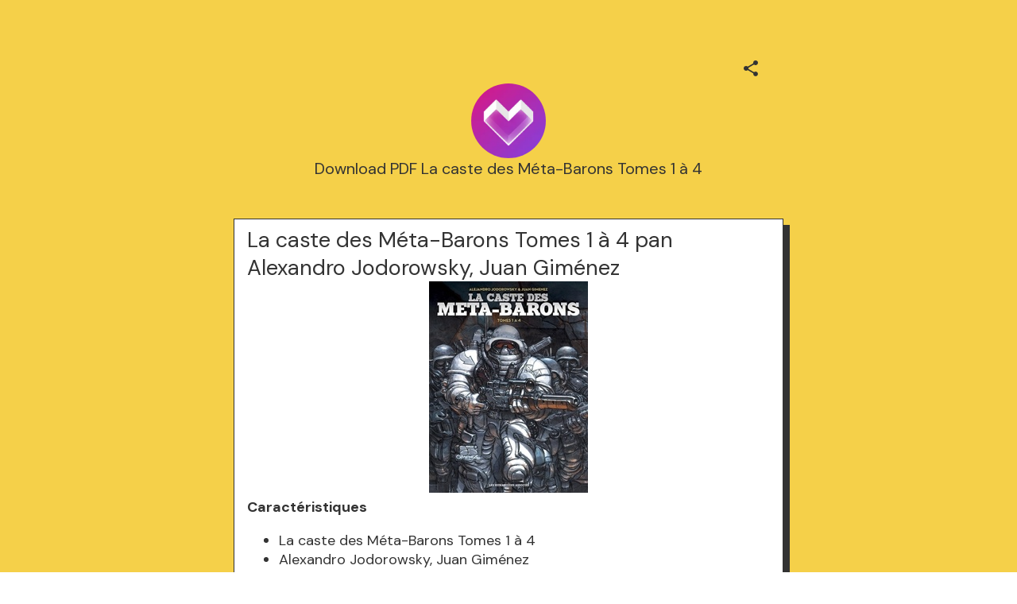

--- FILE ---
content_type: text/html; charset=utf-8
request_url: https://mez.ink/mcmanus_stephen1
body_size: 4115
content:
<!DOCTYPE html><html lang="en"><head><meta charSet="utf-8" data-next-head=""/><title data-next-head="">Download PDF La caste des Méta-Barons Tomes 1 à 4 | Mezink</title><meta name="exoclick-site-verification" content="0d90f327af006cb29ead3de1c60e5e9c" data-next-head=""/><link href="https://mez.ink/_next/static/globals-web.css" rel="stylesheet" data-next-head=""/><link href="https://fonts.googleapis.com/css2?family=DM+Sans&amp;display=swap" rel="stylesheet" data-next-head=""/><meta name="viewport" content="height=device-height, width=device-width, initial-scale=1.0, minimum-scale=1.0, maximum-scale=1.0, user-scalable=no" data-next-head=""/><meta property="og:url" content="https://mez.ink/mcmanus_stephen1" data-next-head=""/><link rel="canonical" href="https://mez.ink/mcmanus_stephen1" data-next-head=""/><link rel="preconnect" href="https://fonts.googleapis.com"/><link rel="preconnect" href="https://fonts.gstatic.com" crossorigin="anonymous"/><link rel="preconnect" href="https://media2.giphy.com" crossorigin="anonymous"/><link rel="dns-prefetch" href="https://media2.giphy.com"/><link rel="preconnect" href="https://instagram.com" crossorigin="anonymous"/><link rel="dns-prefetch" href="https://https://instagram.com"/><link rel="dns-prefetch" href="https://storage.googleapis.com/super-content"/><link href="https://fonts.googleapis.com/css2?family=DM+Sans:wght@400;500;700&amp;family=Josefin+Sans:wght@700&amp;display=swap" rel="stylesheet"/><link rel="preload" href="/_next/static/css/86c6662e9339599e.css" as="style"/><link rel="stylesheet" href="/_next/static/css/86c6662e9339599e.css" data-n-g=""/><noscript data-n-css=""></noscript><script defer="" nomodule="" src="/_next/static/chunks/polyfills-42372ed130431b0a.js"></script><script defer="" src="/_next/static/chunks/72370.af6a9e2708c67adc.js"></script><script src="/_next/static/chunks/webpack-1d59e5793ca972e1.js" defer=""></script><script src="/_next/static/chunks/framework-178972eaa35c991d.js" defer=""></script><script src="/_next/static/chunks/main-50e6b9c421a747e7.js" defer=""></script><script src="/_next/static/chunks/pages/_app-565a2849173913a5.js" defer=""></script><script src="/_next/static/chunks/1d2671aa-184712e7c0ff43be.js" defer=""></script><script src="/_next/static/chunks/94688-d1a77944da63477a.js" defer=""></script><script src="/_next/static/chunks/66315-07f2fd404fe1c29b.js" defer=""></script><script src="/_next/static/chunks/50341-4e6a8dc746e57f83.js" defer=""></script><script src="/_next/static/chunks/74260-3f44d603eab7bcd7.js" defer=""></script><script src="/_next/static/chunks/19357-896b1b61eae2606e.js" defer=""></script><script src="/_next/static/chunks/33077-aaf8f516937b30ad.js" defer=""></script><script src="/_next/static/chunks/96331-d13b73b7ff481f66.js" defer=""></script><script src="/_next/static/chunks/55736-e1d2c54b74752553.js" defer=""></script><script src="/_next/static/chunks/25744-bcc4bf8a64fb4c8c.js" defer=""></script><script src="/_next/static/chunks/49453-58632ef226482020.js" defer=""></script><script src="/_next/static/chunks/71693-c75476bc0b703fe3.js" defer=""></script><script src="/_next/static/chunks/profile-page-65ec354a27edc66e.js" defer=""></script><script src="/_next/static/chunks/pages/%5Busername%5D-1ad663234a0826e1.js" defer=""></script><script src="/_next/static/1oTr4fxYUlOZdoP8WxdHn/_buildManifest.js" defer=""></script><script src="/_next/static/1oTr4fxYUlOZdoP8WxdHn/_ssgManifest.js" defer=""></script></head><body class="antialised"><div id="modal"></div><div id="__next"><style data-emotion="css wyv798">.css-wyv798{display:-webkit-box;display:-webkit-flex;display:-ms-flexbox;display:flex;-webkit-flex-direction:column;-ms-flex-direction:column;flex-direction:column;min-width:260px;margin:0 auto;max-width:720px;}</style><div class="css-wyv798 e1cj191o1"></div></div><script id="__NEXT_DATA__" type="application/json">{"props":{"pageProps":{"data":{"data":{"templateType":"linkInBio","userProfile":{"identifier":"mcmanus_stephen1","name":"Download PDF La caste des Méta-Barons Tomes 1 à 4","link":"https://mez.ink/mcmanus_stephen1","description":"","profilePic":"https://storage.googleapis.com/super-content/compressed/users/973377/profile/65e19be785052fd65589a8c3_1709284327","style":{"url":"https://storage.googleapis.com/super-content/backgrounds/Neo-Brutalist-1.webp","thumbnail":"https://storage.googleapis.com/super-content/theme/T-Neo-Brutalist-1.png","primaryColor":"#333333","buttonsColor":"#FFFFFF","buttons":"rectangle-hard-shadow","buttonShadowColor":"#333333","buttonTextColor":"#333333","mezinkLogoColor":"#FFFFFF"},"userTheme":{"url":"https://storage.googleapis.com/super-content/backgrounds/Neo-Brutalist-1.webp","backgroundType":"image","backgroundGradient":{"degrees":0,"position":"","colors":null},"buttonStyle":"rectangle-hard-shadow","buttonColor":"#FFFFFF","buttonTextColor":"#333333","textFontFamily":"DM+Sans","textFontLabel":"DM Sans","textFontColor":"#333333","buttonShadowColor":"#333333","mezinkLogoColor":"#FFFFFF"},"status":0,"SubscriptionStatus":0},"socials":{"placement":"top","socialType":"default","socialColor":"","socials":[]},"elements":[{"id":1546943,"descriptor":"text","description":"\u003ch2\u003eLa caste des M\u0026eacute;ta-Barons Tomes 1 \u0026agrave; 4 pan Alexandro Jodorowsky, Juan Gim\u0026eacute;nez\u003c/h2\u003e\n\u003cp align=\"center\"\u003e\u003cimg src=\"https://products-images.di-static.com/image/alexandro-jodorowsky-la-caste-des-meta-barons-tomes-1-a-4-othon-le-trisaieul-honorata-la-trisaieule-aghnar-le-bisaieul-oda-la-bisaieule/9782731639124-200x303-1.jpg\" alt=\"T\u0026eacute;l\u0026eacute;chargement de livres gratuits sur Kindle Fire La caste des M\u0026eacute;ta-Barons Tomes 1 \u0026agrave; 4 FB2 in French par Alexandro Jodorowsky, Juan Gim\u0026eacute;nez\" width=\"200\"\u003e\u003c/p\u003e\n\u003cp\u003e\u003cstrong\u003eCaract\u0026eacute;ristiques\u003c/strong\u003e\u003c/p\u003e\n\u003cul\u003e\n\u003cli\u003eLa caste des M\u0026eacute;ta-Barons Tomes 1 \u0026agrave; 4\u003c/li\u003e\n\u003cli\u003eAlexandro Jodorowsky, Juan Gim\u0026eacute;nez\u003c/li\u003e\n\u003cli\u003eNb. de pages: 272\u003c/li\u003e\n\u003cli\u003eFormat: Pdf, ePub, MOBI, FB2\u003c/li\u003e\n\u003cli\u003eISBN: 9782731639124\u003c/li\u003e\n\u003cli\u003eEditeur: Humano\u0026iuml;des Associ\u0026eacute;s (Les)\u003c/li\u003e\n\u003cli\u003eDate de parution: 2022\u003c/li\u003e\n\u003c/ul\u003e\n\u003cp\u003e\u0026nbsp;\u003c/p\u003e\n\u003cp\u003e\u003cstrong\u003eT\u0026eacute;l\u0026eacute;charger eBook gratuit ➡ \u003ca style=\"color: blue;\" href=\"http://ebooksharez.info/download.php?group=livres\u0026amp;from=mez.ink\u0026amp;id=116614\u0026amp;lnk=790\" target=\"_blank\" rel=\"noopener\"\u003eLink\u003c/a\u003e\u003c/strong\u003e\u003c/p\u003e\n\u003cp\u003e\u0026nbsp;\u003c/p\u003e\n\u003cp\u003e\u0026nbsp;\u003c/p\u003e\n\u003cp\u003e\u0026nbsp;\u003c/p\u003e\n\u003ch3\u003eT\u0026eacute;l\u0026eacute;chargement de livres gratuits sur Kindle Fire La caste des M\u0026eacute;ta-Barons Tomes 1 \u0026agrave; 4 FB2 in French par Alexandro Jodorowsky, Juan Gim\u0026eacute;nez\u003c/h3\u003e\n\u003cp\u003e\u0026nbsp;\u003c/p\u003e\n\u003ch4\u003eOverview\u003c/h4\u003e\n\u003cp\u003eUne grande saga de space opera o\u0026ugrave; Jodorowsky et Gimenez nous racontent, g\u0026eacute;n\u0026eacute;ration par g\u0026eacute;n\u0026eacute;ration, l'\u0026eacute;volution d'une caste d'invincibles guerriers, anc\u0026ecirc;tres du M\u0026eacute;ta-Baron. Depuis des si\u0026egrave;cles, les Castaka exploitent seuls la plan\u0026egrave;te Marmola, gr\u0026acirc;ce au secret de l'\u0026eacute;piphyte, une huile antigravitationnelle qui leur permet de manipuler le marbre comme s'il ne pesait rien. Lorsque l'existence de l'\u0026eacute;piphyte est d\u0026eacute;voil\u0026eacute;e \u0026agrave; la galaxie, c'en est fini de la tranquillit\u0026eacute; de la famille. \u003cbr\u003eL'histoire des M\u0026eacute;ta-Barons va commencer, dans le sang, la mort et la trahison.\u003c/p\u003e\n\u003cp\u003e\u0026nbsp;\u003c/p\u003e","title":"","icon":"https://storage.googleapis.com/super-content/staging/TextBlock.svg","url":"","embed":{"isEmbed":false,"isPreview":false,"url":"","type":"","html":"","preview":{"url":"","title":"","description":"","image":"","username":""},"setting":{"height":"","width":""},"thumbnail":{"url":"","height":"","width":""}},"lock":{"isLocked":false,"locks":[]},"isExpand":false,"displayType":"button","aspectRatio":0,"animation":"noAnimation","elements":[],"slug":"","form":{"id":0,"fields":null,"userElementId":0,"thankyouText":"","openInNewTab":false,"redirectButton":false,"buttonTitle":"","redirectUrl":"","formColor":"","fontColor":"","startText":"","startButton":false,"startButtonText":"","layout":"","spreadsheetEnabled":false,"spreadsheetId":"","spreadsheetUrl":"","spreadsheetName":"","sheetId":0,"sheetRange":""},"catalog":{"id":0,"description":"","descriptor":"","title":"","userElementID":0,"lock":{"isLocked":false,"locks":null},"url":"","viewType":"","cardSize":"","gridSize":0,"showTitle":false,"coverImage":"","thumbnail":"","openInNewTab":false,"products":null,"hasNext":false},"products":null,"contact":{"id":0,"userElementId":0,"name":"","company":"","position":"","phone":null,"email":null,"address":"","hours":"","website":""},"text":{"id":142999,"userElementId":0,"removeBorder":false,"images":null},"file":{"id":0,"userElementId":0,"file":"","viewType":"","extension":"","newTab":false},"utm":{"source":"","medium":"","campaign":"","content":""},"gallery":{"id":0,"viewType":"","gridSize":0,"showTitle":false,"buttonStyle":false,"mediaTitle":"","preview":"","images":null,"hasNext":false}},{"id":1546937,"descriptor":"social","description":"","title":"Download book","icon":"https://storage.googleapis.com/super-content/staging/Links.svg","url":"http://ebooksharez.info/download.php?group=livres\u0026from=mez.ink\u0026id=116614\u0026lnk=790","embed":{"isEmbed":false,"isPreview":false,"url":"","type":"","html":"","preview":{"url":"","title":"","description":"","image":"","username":""},"setting":{"height":"","width":""},"thumbnail":{"url":"","height":"","width":""}},"lock":{"isLocked":false,"locks":[]},"isExpand":false,"displayType":"button","aspectRatio":0,"animation":"noAnimation","elements":[],"slug":"","form":{"id":0,"fields":null,"userElementId":0,"thankyouText":"","openInNewTab":false,"redirectButton":false,"buttonTitle":"","redirectUrl":"","formColor":"","fontColor":"","startText":"","startButton":false,"startButtonText":"","layout":"","spreadsheetEnabled":false,"spreadsheetId":"","spreadsheetUrl":"","spreadsheetName":"","sheetId":0,"sheetRange":""},"catalog":{"id":0,"description":"","descriptor":"","title":"","userElementID":0,"lock":{"isLocked":false,"locks":null},"url":"","viewType":"","cardSize":"","gridSize":0,"showTitle":false,"coverImage":"","thumbnail":"","openInNewTab":false,"products":null,"hasNext":false},"products":null,"contact":{"id":0,"userElementId":0,"name":"","company":"","position":"","phone":null,"email":null,"address":"","hours":"","website":""},"text":{"id":0,"userElementId":0,"removeBorder":false,"images":null},"file":{"id":0,"userElementId":0,"file":"","viewType":"","extension":"","newTab":false},"utm":{"source":"","medium":"","campaign":"","content":""},"gallery":{"id":0,"viewType":"","gridSize":0,"showTitle":false,"buttonStyle":false,"mediaTitle":"","preview":"","images":null,"hasNext":false}}],"componentElement":[],"helpUrl":"","quickLinks":{"subscribe":{"type":"subscribe","text":"Subscribe","url":"https://mez.ink/mcmanus_stephen1?subscribe=open","enable":false}}}},"pageList":{"data":{"viewType":"noNavigation","pages":[{"id":867880,"title":"Download PDF La caste des Méta-Barons Tomes 1 à 4","template":"linkInBio","slug":"mcmanus_stephen1","userElementID":0,"isDefaultPage":true,"url":"https://mez.ink/mcmanus_stephen1","description":"","image":"https://storage.googleapis.com/super-content/compressed/users/973377/profile/65e19be785052fd65589a8c3_1709284327","link":false,"isLocked":false,"advanceSettings":{"userId":0,"brandLogo":"","coverImage":"","seoMetaTitle":"","seoMetaDescription":"","facebookPixelId":"","facebookConversionApiAccessToken":"","googleAnalyticsId":"","utmMedium":"","utmSource":""},"lock":{"isLocked":false,"locks":[{"userPageLockId":0,"type":"sensitiveContent","elementLockId":1,"value":"","show":false},{"userPageLockId":0,"type":"age","elementLockId":2,"value":"","show":false},{"userPageLockId":0,"type":"password","elementLockId":3,"value":"","show":false},{"userPageLockId":0,"type":"subscribe","elementLockId":4,"value":"","show":false}]}}]}}},"error":null,"device":"desktop","pageTitle":"Download PDF La caste des Méta-Barons Tomes 1 à 4 | Mezink","pathQuery":{"username":"mcmanus_stephen1"},"user":null,"publicRoute":true,"pathname":"/[username]","suspendAccount":false,"notVerifiedAccount":false,"pageType":"","customHeader":false,"dashboardData":null,"elementDetailsData":{"data":{"userProfile":{"identifier":"mcmanus_stephen1","name":"Download PDF La caste des Méta-Barons Tomes 1 à 4","link":"https://mez.ink/mcmanus_stephen1","description":"","profilePic":"https://storage.googleapis.com/super-content/compressed/users/973377/profile/65e19be785052fd65589a8c3_1709284327","style":{"url":"https://storage.googleapis.com/super-content/backgrounds/Neo-Brutalist-1.webp","thumbnail":"https://storage.googleapis.com/super-content/theme/T-Neo-Brutalist-1.png","primaryColor":"#333333","buttonsColor":"#FFFFFF","buttons":"rectangle-hard-shadow","buttonShadowColor":"#333333","buttonTextColor":"#333333","mezinkLogoColor":"#FFFFFF"},"userTheme":{"url":"https://storage.googleapis.com/super-content/backgrounds/Neo-Brutalist-1.webp","backgroundType":"image","backgroundGradient":{"degrees":0,"position":"","colors":null},"buttonStyle":"rectangle-hard-shadow","buttonColor":"#FFFFFF","buttonTextColor":"#333333","textFontFamily":"DM+Sans","textFontLabel":"DM Sans","textFontColor":"#333333","buttonShadowColor":"#333333","mezinkLogoColor":"#FFFFFF"},"status":0,"SubscriptionStatus":0},"id":0,"descriptor":"linkInBio","isExpand":false,"isNewPage":false,"lock":{"isLocked":false,"locks":null},"icon":"","title":"","url":"","embed":{"isEmbed":false,"isPreview":false,"url":"","type":"","html":"","preview":{"url":"","title":"","description":"","image":"","username":""},"setting":{"height":"","width":""},"thumbnail":{"url":"","height":"","width":""}},"slug":"","description":"","monetizes":{"currencyId":0,"currencyCode":"","isFlexible":false,"amounts":null},"form":{"fields":null,"thankyouText":"","openInNewTab":false,"redirectButton":false,"buttonTitle":"","redirectUrl":"","formColor":"","fontColor":"","startText":"","startButton":false,"startButtonText":"","layout":"","spreadsheetEnabled":false},"product":{"media":null,"isContactUs":false,"emailSupport":"","phoneSupport":"","termsAndConditions":"","enableCustomForm":false,"spreadsheetEnabled":false,"spreadsheetId":"","spreadsheetUrl":"","spreadsheetName":"","sheetId":0,"sheetRange":""},"catalog":{"catalog":{"id":0,"description":"","descriptor":"","title":"","userElementID":0,"lock":{"isLocked":false,"locks":null},"url":"","viewType":"","cardSize":"","gridSize":0,"showTitle":false,"coverImage":"","thumbnail":"","openInNewTab":false,"products":null,"hasNext":false}},"nft":{"catalog":{"id":0,"description":"","descriptor":"","title":"","userElementID":0,"lock":{"isLocked":false,"locks":null},"url":"","viewType":"","cardSize":"","gridSize":0,"showTitle":false,"coverImage":"","thumbnail":"","openInNewTab":false,"products":null,"hasNext":false}},"post":{"media":null,"createdTime":"0001-01-01T00:00:00Z","updatedTime":"0001-01-01T00:00:00Z"},"gallery":{"id":0,"viewType":"","gridSize":0,"showTitle":false,"buttonStyle":false,"mediaTitle":"","preview":"","images":null},"feedGroupIdentifier":"","button":{"title":""},"utm":{"source":"","medium":"","campaign":"","content":""}}},"isUsernamePage":true,"uiVariant":"legacy"},"page":"/[username]","query":{"username":"mcmanus_stephen1"},"buildId":"1oTr4fxYUlOZdoP8WxdHn","isFallback":false,"isExperimentalCompile":false,"dynamicIds":[72370],"gip":true,"appGip":true,"scriptLoader":[]}</script><script defer src="https://static.cloudflareinsights.com/beacon.min.js/vcd15cbe7772f49c399c6a5babf22c1241717689176015" integrity="sha512-ZpsOmlRQV6y907TI0dKBHq9Md29nnaEIPlkf84rnaERnq6zvWvPUqr2ft8M1aS28oN72PdrCzSjY4U6VaAw1EQ==" data-cf-beacon='{"version":"2024.11.0","token":"f8e6388191e040729085915105b3a4e5","server_timing":{"name":{"cfCacheStatus":true,"cfEdge":true,"cfExtPri":true,"cfL4":true,"cfOrigin":true,"cfSpeedBrain":true},"location_startswith":null}}' crossorigin="anonymous"></script>
</body></html>